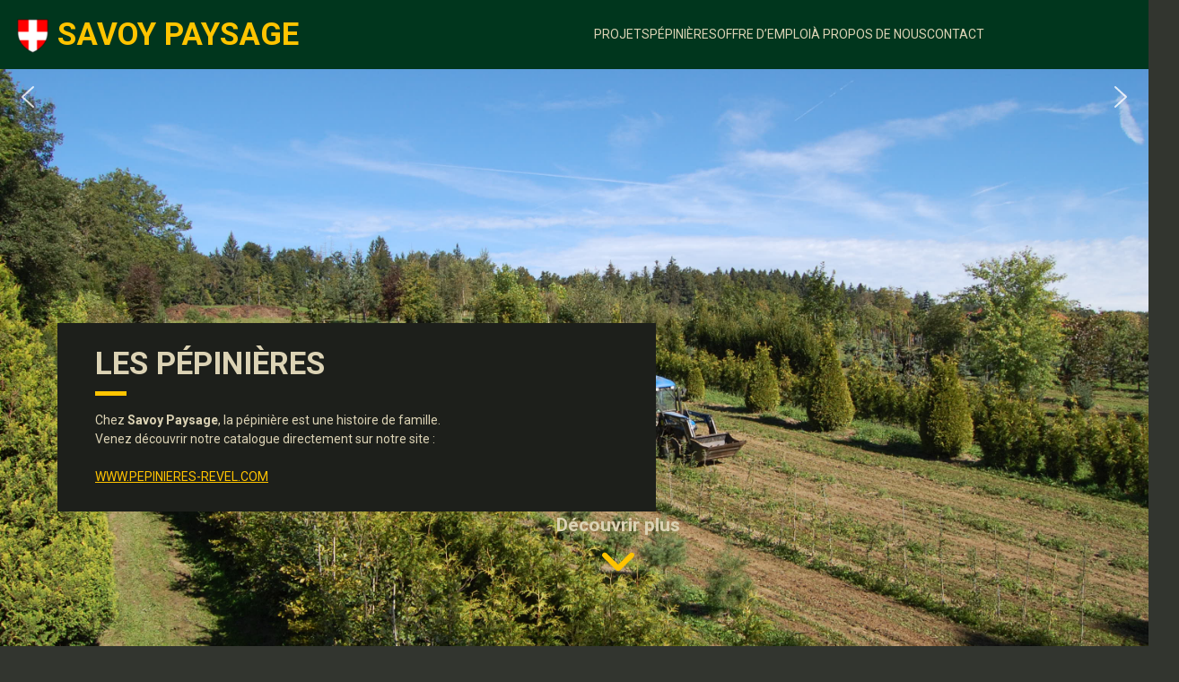

--- FILE ---
content_type: text/css
request_url: https://www.savoypaysage.com/wp-content/uploads/uag-plugin/assets/0/uag-css-11.css?ver=1768291355
body_size: 1502
content:
.uagb-cta__outer-wrap .uagb-cta__content,.uagb-cta__outer-wrap a.uagb-cta__block-link span,.uagb-cta__outer-wrap .uagb-cta__content-right .uagb-cta__button-wrapper,.uagb-cta__outer-wrap .uagb-cta-typeof-button,.uagb-cta__outer-wrap .uagb-cta__content-right .uagb-cta__block-link,.uagb-cta__outer-wrap .uagb-cta-with-svg{display:inline-block}.uagb-cta__outer-wrap{display:flex;justify-content:space-between}.wp-block-uagb-call-to-action .uagb-cta__buttons{display:inline-flex}.wp-block-uagb-call-to-action .wp-block-button__link,.wp-block-uagb-call-to-action .ast-outline-button{fill:currentColor;justify-content:center}.uagb-cta__button-link-wrapper,.uagb-cta-second__button{display:inline-flex;align-items:center;word-break:keep-all;width:100%}.uagb-cta__title{padding:0;margin:0;display:block}.uagb-cta__content-right .uagb-cta__button-wrapper{float:right}.uagb-cta__link-wrapper.uagb-cta__block-link-style:empty{display:none}a.uagb-cta__block-link,.entry .entry-content a.uagb-cta__block-link,a.uagb-cta__block-link-wrap,.entry .entry-content a.uagb-cta__block-link-wrap{text-decoration:none}a.uagb-cta__block-link:hover,.entry .entry-content a.uagb-cta__block-link:hover,a.uagb-cta__block-link-wrap:hover,.entry .entry-content a.uagb-cta__block-link-wrap:hover .entry .entry-content a.uagb-cta__block-link:hover{color:inherit}.uagb-cta__content-right{text-align:right;justify-content:flex-end}.uagb-cta__left-right-wrap{width:100%;word-break:break-word}.uagb-cta__icon-position-below-title .uagb-cta__left-right-wrap{display:block;min-width:100%;width:100%}.uagb-cta__icon-position-left .uagb-cta__left-right-wrap,.uagb-cta__icon-position-right .uagb-cta__left-right-wrap{display:flex}.uagb-cta__icon-position-right .uagb-cta__left-right-wrap{justify-content:flex-end}.uagb-cta__block-link-icon-after{margin-left:5px;margin-right:0}.uagb-cta__block-link-icon-before{margin-left:0;margin-right:5px}.uagb-cta__block-link-icon,.uagb-cta__block svg{transition:all 200ms linear}.uagb-cta__block{position:relative}.uagb-cta-typeof-button{line-height:1;text-align:center}.uagb-cta__content-right .uagb-cta__button-link-wrapper,.uagb-cta__content-right .uagb-cta-second__button .uagb-cta__content-right .uagb-cta__block-link,.uagb-cta__content-right.uagb-cta__button-valign-middle .uagb-cta__left-right-wrap{display:flex;align-items:center}.uagb-cta__content-right .uagb-cta__button-link-wrapper,.uagb-cta__content-right .uagb-cta-second__button .uagb-cta__content-right .uagb-cta__block-link{justify-content:center}.uagb-cta__link-wrapper a{box-shadow:none;text-decoration:none}.uagb-cta__block,.uagb-cta__content,.uagb-cta__left-right-wrap{z-index:1}.uagb-cta__block-link{cursor:pointer}.uagb-cta__content-right .uagb-cta__block-link{float:right;padding:10px 14px}a.uagb-cta__block-link-wrap{color:inherit}.uagb-cta__content p:empty{display:none}.uagb-cta__button-type-none .uagb-cta__content{width:100%}.uagb-cta-with-svg{height:14px;width:14px;line-height:14px;vertical-align:middle}.uagb-cta__block svg{display:block;height:inherit;width:inherit}.uagb-cta__button-link-wrapper svg{width:20px;height:20px}.uagb-cta__align-button-after{margin-left:5px}.uagb-cta__align-button-before{margin-right:5px}.uagb-cta__block-link i{font-style:normal}a.uagb-cta__link-to-all{position:absolute;top:0;left:0;width:100%;height:100%;z-index:11}.wp-block-uagb-call-to-action{position:relative}.wp-block-uagb-call-to-action a.uagb-cta__link-to-all{position:absolute;top:0;left:0;width:100%;height:100%;z-index:11}@media only screen and (max-width: 976px){.uagb-cta__content-stacked-tablet,.uagb-cta__content-stacked-tablet .uagb-cta__left-right-wrap{flex-direction:column;text-align:center}.uagb-cta__content-stacked-tablet.uagb-cta__content-right .uagb-cta__button-wrapper{float:none;margin:0 auto}.uagb-cta__content-stacked-tablet .uagb-cta__left-right-wrap .uagb-cta__content{margin-left:0;margin-right:0}.uagb-cta__content-stacked-tablet.uagb-cta__content-right .uagb-cta__left-right-wrap .uagb-cta__content,.uagb-cta__content-stacked-tablet.uagb-cta__content-right .uagb-cta__left-right-wrap .uagb-cta__link-wrapper{width:100% !important}}@media screen and (max-width: 767px){.uagb-cta__content-stacked-mobile,.uagb-cta__content-stacked-mobile .uagb-cta__left-right-wrap{flex-direction:column;text-align:center}.uagb-cta__content-stacked-mobile.uagb-cta__content-right .uagb-cta__button-wrapper{float:none;margin:0 auto}.uagb-cta__content-stacked-mobile .uagb-cta__left-right-wrap .uagb-cta__content{margin-left:0;margin-right:0}.uagb-cta__content-stacked-mobile.uagb-cta__content-right .uagb-cta__left-right-wrap .uagb-cta__content,.uagb-cta__content-stacked-mobile.uagb-cta__content-right .uagb-cta__left-right-wrap .uagb-cta__link-wrapper{width:100% !important}}.uagb-cta__desc p:last-child{margin-bottom:0}
.uagb-block-cfdc82ac.wp-block-uagb-call-to-action .uagb-cta__title{margin-bottom: 0px;}.uagb-block-cfdc82ac.wp-block-uagb-call-to-action .uagb-cta__desc{margin-bottom: 0px;}.uagb-block-cfdc82ac .uagb-cta__align-button-after{margin-left: 0px;}.uagb-block-cfdc82ac .uagb-cta__align-button-before{margin-right: 0px;}.uagb-block-cfdc82ac .uagb-cta__button-wrapper .uagb-cta-with-svg{font-size: 1.5em;width: 1.5em;height: 1.5em;line-height: 1.5em;}.uagb-block-cfdc82ac .uagb-cta__button-wrapper .uagb-cta__block-link svg{fill: #FFC400;}.uagb-block-cfdc82ac.wp-block-uagb-call-to-action a.uagb-cta__button-link-wrapper > svg{margin-left: 0px;font-size: 1.5em;width: 1.5em;height: 1.5em;line-height: 1.5em;fill: #FFC400;}.uagb-block-cfdc82ac.wp-block-uagb-call-to-action a.uagb-cta__button-link-wrapper:hover > svg{fill: #DCD3B5;}.uagb-block-cfdc82ac.wp-block-uagb-call-to-action a.uagb-cta__button-link-wrapper:focus > svg{fill: #DCD3B5;}.uagb-block-cfdc82ac.wp-block-uagb-call-to-action a.uagb-cta-second__button > svg{margin-left: 10px;font-size: 14px;width: 14px;height: 14px;line-height: 14px;}.uagb-block-cfdc82ac .uagb-cta__content-wrap{text-align: center;}.uagb-block-cfdc82ac .uagb-cta__wrap{width: 70%;text-align: center;}.uagb-block-cfdc82ac.wp-block-uagb-call-to-action{text-align: center;}.uagb-block-cfdc82ac .uagb-cta__buttons{column-gap: 15px;}.uagb-block-cfdc82ac.wp-block-uagb-call-to-action {display: flex;justify-content: space-between;}.uagb-block-cfdc82ac .uagb-cta__content-right .uagb-cta__left-right-wrap .uagb-cta__content{width: 70%;}.uagb-block-cfdc82ac .uagb-cta__content-right .uagb-cta__left-right-wrap .uagb-cta__link-wrapper{width: 30%;}.uagb-block-cfdc82ac.wp-block-uagb-call-to-action a.uagb-cta__button-link-wrapper {align-self: center;height: fit-content;margin-left: auto;}.uagb-block-cfdc82ac.wp-block-uagb-call-to-action  {flex-direction: column;align-items: center;}.uagb-block-cfdc82ac.wp-block-uagb-call-to-action.wp-block-button a.uagb-cta-second__button{padding-top: 10px;padding-bottom: 10px;padding-left: 14px;padding-right: 14px;align-self: center;height: fit-content;}.uagb-block-cfdc82ac.wp-block-uagb-call-to-action.wp-block-button a.uagb-cta-second__button:hover{background-color: !important;}.uagb-block-cfdc82ac.wp-block-uagb-call-to-action.wp-block-button a.uagb-cta-second__button:focus{background-color: !important;}.uagb-block-cfdc82ac .uagb-cta__button-wrapper a.uagb-cta-typeof-button{color: #FFC400;background-color: #00000000;padding-top: 0px;padding-bottom: 0px;padding-left: 14px;padding-right: 14px;border-top-left-radius: 0px;border-top-right-radius: 0px;border-bottom-left-radius: 0px;border-bottom-right-radius: 0px;border-style: none;}.uagb-block-cfdc82ac.wp-block-uagb-call-to-action.wp-block-button .uagb-cta__button-wrapper a.uagb-cta-typeof-button:hover{color: #DCD3B5;background-color: #3b3b3b00;}.uagb-block-cfdc82ac.wp-block-uagb-call-to-action.wp-block-button .uagb-cta__button-wrapper a.uagb-cta-typeof-button:focus{color: #DCD3B5;background-color: #3b3b3b00;}.uagb-block-cfdc82ac.wp-block-uagb-call-to-action.wp-block-button .uagb-cta__buttons a.uagb-cta__button-link-wrapper.wp-block-button__link{color: #FFC400;background-color: #00000000;padding-top: 0px;padding-bottom: 0px;padding-left: 14px;padding-right: 14px;border-top-left-radius: 0px;border-top-right-radius: 0px;border-bottom-left-radius: 0px;border-bottom-right-radius: 0px;border-style: none;}.uagb-block-cfdc82ac.wp-block-uagb-call-to-action.wp-block-button .uagb-cta__buttons a.uagb-cta__button-link-wrapper.wp-block-button__link:hover{color: #DCD3B5;background-color: #3b3b3b00;}.uagb-block-cfdc82ac.wp-block-uagb-call-to-action.wp-block-button .uagb-cta__buttons a.uagb-cta__button-link-wrapper.wp-block-button__link:focus{color: #DCD3B5;background-color: #3b3b3b00;}.uagb-block-cfdc82ac.wp-block-uagb-call-to-action a.uagb-cta__button-link-wrapper{font-size: 1.5em;}.uagb-block-cfdc82ac .uagb-cta__button-wrapper a.uagb-cta__button-link-wrapper{font-size: 1.5em;}.uagb-block-cfdc82ac.wp-block-uagb-call-to-action a.uagb-cta-second__button{text-transform: normal;text-decoration: none;font-size: 14px;}.uagb-block-cfdc82ac .uagb-cta__title{font-size: 1.5em;}.uagb-block-cfdc82ac .uagb-cta__desc{font-size: 0em;}@media only screen and (max-width: 976px) {.uagb-block-cfdc82ac.wp-block-uagb-call-to-action.uagb-cta__content-stacked-tablet {display: inherit;}.uagb-block-cfdc82ac.uagb-cta__content-stacked-tablet .uagb-cta__wrap{width: 100%;}.uagb-block-cfdc82ac .uagb-cta__content-right .uagb-cta__left-right-wrap .uagb-cta__link-wrapper{width: 30%;}.uagb-block-cfdc82ac .uagb-cta__wrap{text-align: center;}.uagb-block-cfdc82ac.wp-block-uagb-call-to-action  {flex-direction: column;align-items: center;}.uagb-block-cfdc82ac.wp-block-uagb-call-to-action a.uagb-cta__button-link-wrapper{border-style: none;}.uagb-block-cfdc82ac.wp-block-uagb-call-to-action.wp-block-button .uagb-cta__buttons a.uagb-cta__button-link-wrapper.wp-block-button__link{border-style: none;}}@media only screen and (max-width: 767px) {.uagb-block-cfdc82ac.wp-block-uagb-call-to-action.uagb-cta__content-stacked-mobile {display: inherit;}.uagb-block-cfdc82ac.uagb-cta__content-stacked-mobile .uagb-cta__wrap{width: 100%;}.uagb-block-cfdc82ac .uagb-cta__buttons{justify-content: center;}.uagb-block-cfdc82ac .uagb-cta__content-right .uagb-cta__left-right-wrap .uagb-cta__link-wrapper{width: 30%;}.uagb-block-cfdc82ac .uagb-cta__wrap{text-align: center;}.uagb-block-cfdc82ac.wp-block-uagb-call-to-action  {flex-direction: column;align-items: center;}.uagb-block-cfdc82ac.wp-block-uagb-call-to-action a.uagb-cta__button-link-wrapper{border-style: none;}.uagb-block-cfdc82ac.wp-block-uagb-call-to-action.wp-block-button .uagb-cta__buttons a.uagb-cta__button-link-wrapper.wp-block-button__link{border-style: none;}}.uag-blocks-common-selector{z-index:var(--z-index-desktop) !important}@media (max-width: 976px){.uag-blocks-common-selector{z-index:var(--z-index-tablet) !important}}@media (max-width: 767px){.uag-blocks-common-selector{z-index:var(--z-index-mobile) !important}}


--- FILE ---
content_type: text/css
request_url: https://www.savoypaysage.com/wp-content/themes/savoypaysage/style.css?ver=1.0.0
body_size: 7170
content:
/*!
Theme Name: Savoy Paysage
Theme URI: http://underscores.me/
Author: Claire Bochu
Author URI: https://www.clairebochu.fr
Description: Theme made by Claire Bochu for Savoy Paysage, based on Savoy Paysage
Version: 1.0.0
Tested up to: 5.4
Requires PHP: 5.6
License: GNU General Public License v2 or later
License URI: LICENSE
Text Domain: savoypaysage
Tags: custom-background, custom-logo, custom-menu, featured-images, threaded-comments, translation-ready

This theme, like WordPress, is licensed under the GPL.
Use it to make something cool, have fun, and share what you've learned.

Savoy Paysage is based on Underscores https://underscores.me/, (C) 2012-2020 Automattic, Inc.
Underscores is distributed under the terms of the GNU GPL v2 or later.

Normalizing styles have been helped along thanks to the fine work of
Nicolas Gallagher and Jonathan Neal https://necolas.github.io/normalize.css/
*/
/*--------------------------------------------------------------
>>> TABLE OF CONTENTS:
----------------------------------------------------------------
# Generic
	- Normalize
	- Box sizing
# Base
	- Typography
	- Elements
	- Links
	- Forms
## Layouts
# Components
	- Navigation
	- Posts and pages
	- Comments
	- Widgets
	- Media
	- Captions
	- Galleries
# plugins
	- Jetpack infinite scroll
# Utilities
	- Accessibility
	- Alignments

--------------------------------------------------------------*/
@import url("https://fonts.googleapis.com/css2?family=Roboto:ital,wght@0,300;0,400;0,700;1,300;1,400;1,700&display=swap");
/*--------------------------------------------------------------
# Generic
--------------------------------------------------------------*/
/* Normalize
--------------------------------------------- */
/*! normalize.css v8.0.1 | MIT License | github.com/necolas/normalize.css */
/* Document
	 ========================================================================== */
/**
 * 1. Correct the line height in all browsers.
 * 2. Prevent adjustments of font size after orientation changes in iOS.
 */
html {
	line-height: 1.15;
	-webkit-text-size-adjust: 100%;
}

/* Sections
	 ========================================================================== */
/**
 * Remove the margin in all browsers.
 */
body {
	margin: 0;
}

/**
 * Render the `main` element consistently in IE.
 */
main {
	display: block;
}

/**
 * Correct the font size and margin on `h1` elements within `section` and
 * `article` contexts in Chrome, Firefox, and Safari.
 */
h1 {
	font-size: 2em;
	margin: 0.67em 0;
}

/* Grouping content
	 ========================================================================== */
/**
 * 1. Add the correct box sizing in Firefox.
 * 2. Show the overflow in Edge and IE.
 */
hr {
	box-sizing: content-box;
	height: 0;
	overflow: visible;
}

/**
 * 1. Correct the inheritance and scaling of font size in all browsers.
 * 2. Correct the odd `em` font sizing in all browsers.
 */
pre {
	font-family: monospace, monospace;
	font-size: 1em;
}

/* Text-level semantics
	 ========================================================================== */
/**
 * Remove the gray background on active links in IE 10.
 */
a {
	background-color: transparent;
}

/**
 * 1. Remove the bottom border in Chrome 57-
 * 2. Add the correct text decoration in Chrome, Edge, IE, Opera, and Safari.
 */
abbr[title] {
	border-bottom: none;
	text-decoration: underline;
	text-decoration: underline dotted;
}

/**
 * Add the correct font weight in Chrome, Edge, and Safari.
 */
b,
strong {
	font-weight: bolder;
}

/**
 * 1. Correct the inheritance and scaling of font size in all browsers.
 * 2. Correct the odd `em` font sizing in all browsers.
 */
code,
kbd,
samp {
	font-family: monospace, monospace;
	font-size: 1em;
}

/**
 * Add the correct font size in all browsers.
 */
small {
	font-size: 80%;
}

/**
 * Prevent `sub` and `sup` elements from affecting the line height in
 * all browsers.
 */
sub,
sup {
	font-size: 75%;
	line-height: 0;
	position: relative;
	vertical-align: baseline;
}

sub {
	bottom: -0.25em;
}

sup {
	top: -0.5em;
}

/* Embedded content
	 ========================================================================== */
/**
 * Remove the border on images inside links in IE 10.
 */
img {
	border-style: none;
}

/* Forms
	 ========================================================================== */
/**
 * 1. Change the font styles in all browsers.
 * 2. Remove the margin in Firefox and Safari.
 */
button,
input,
optgroup,
select,
textarea {
	font-family: inherit;
	font-size: 100%;
	line-height: 1.15;
	margin: 0;
}

/**
 * Show the overflow in IE.
 * 1. Show the overflow in Edge.
 */
button,
input {
	overflow: visible;
}

/**
 * Remove the inheritance of text transform in Edge, Firefox, and IE.
 * 1. Remove the inheritance of text transform in Firefox.
 */
button,
select {
	text-transform: none;
}

/**
 * Correct the inability to style clickable types in iOS and Safari.
 */
button,
[type="button"],
[type="reset"],
[type="submit"] {
	-webkit-appearance: button;
}

/**
 * Remove the inner border and padding in Firefox.
 */
button::-moz-focus-inner,
[type="button"]::-moz-focus-inner,
[type="reset"]::-moz-focus-inner,
[type="submit"]::-moz-focus-inner {
	border-style: none;
	padding: 0;
}

/**
 * Restore the focus styles unset by the previous rule.
 */
button:-moz-focusring,
[type="button"]:-moz-focusring,
[type="reset"]:-moz-focusring,
[type="submit"]:-moz-focusring {
	outline: 1px dotted ButtonText;
}

/**
 * Correct the padding in Firefox.
 */
fieldset {
	padding: 0.35em 0.75em 0.625em;
}

/**
 * 1. Correct the text wrapping in Edge and IE.
 * 2. Correct the color inheritance from `fieldset` elements in IE.
 * 3. Remove the padding so developers are not caught out when they zero out
 *		`fieldset` elements in all browsers.
 */
legend {
	box-sizing: border-box;
	color: inherit;
	display: table;
	max-width: 100%;
	padding: 0;
	white-space: normal;
}

/**
 * Add the correct vertical alignment in Chrome, Firefox, and Opera.
 */
progress {
	vertical-align: baseline;
}

/**
 * Remove the default vertical scrollbar in IE 10+.
 */
textarea {
	overflow: auto;
}

/**
 * 1. Add the correct box sizing in IE 10.
 * 2. Remove the padding in IE 10.
 */
[type="checkbox"],
[type="radio"] {
	box-sizing: border-box;
	padding: 0;
}

/**
 * Correct the cursor style of increment and decrement buttons in Chrome.
 */
[type="number"]::-webkit-inner-spin-button,
[type="number"]::-webkit-outer-spin-button {
	height: auto;
}

/**
 * 1. Correct the odd appearance in Chrome and Safari.
 * 2. Correct the outline style in Safari.
 */
[type="search"] {
	-webkit-appearance: textfield;
	outline-offset: -2px;
}

/**
 * Remove the inner padding in Chrome and Safari on macOS.
 */
[type="search"]::-webkit-search-decoration {
	-webkit-appearance: none;
}

/**
 * 1. Correct the inability to style clickable types in iOS and Safari.
 * 2. Change font properties to `inherit` in Safari.
 */
::-webkit-file-upload-button {
	-webkit-appearance: button;
	font: inherit;
}

/* Interactive
	 ========================================================================== */
/*
 * Add the correct display in Edge, IE 10+, and Firefox.
 */
details {
	display: block;
}

/*
 * Add the correct display in all browsers.
 */
summary {
	display: list-item;
}

/* Misc
	 ========================================================================== */
/**
 * Add the correct display in IE 10+.
 */
template {
	display: none;
}

/**
 * Add the correct display in IE 10.
 */
[hidden] {
	display: none;
}

/* Box sizing
--------------------------------------------- */
/* Inherit box-sizing to more easily change it's value on a component level.
@link http://css-tricks.com/inheriting-box-sizing-probably-slightly-better-best-practice/ */
*,
*::before,
*::after {
	box-sizing: inherit;
}

html {
	box-sizing: border-box;
}

/*--------------------------------------------------------------
# Base
--------------------------------------------------------------*/
/* Typography
--------------------------------------------- */
html {
	font-size: 14px;
}

body,
button,
input,
select,
optgroup,
textarea {
	color: var(--wp--preset--color--beige);
	font-family: var(--wp--preset--font-family--sans-serif);
	font-size: 1rem;
	line-height: 1.5;
}

h1,
h2,
h3,
h4,
h5,
h6 {
	clear: both;
}

p {
	margin-bottom: 1.5em;
}

dfn,
cite,
em,
i {
	font-style: italic;
}

blockquote {
	margin: 0 1.5em;
}

address {
	margin: 0 0 1.5em;
}

pre {
	background: #eee;
	font-family: "Courier 10 Pitch", courier, monospace;
	line-height: 1.6;
	margin-bottom: 1.6em;
	max-width: 100%;
	overflow: auto;
	padding: 1.6em;
}

code,
kbd,
tt,
var {
	font-family: monaco, consolas, "Andale Mono", "DejaVu Sans Mono", monospace;
}

abbr,
acronym {
	border-bottom: 1px dotted #666;
	cursor: help;
}

mark,
ins {
	background: #fff9c0;
	text-decoration: none;
}

big {
	font-size: 125%;
}

/* Elements
--------------------------------------------- */
body {
	background: var(--wp--preset--color--light-gray);
}

hr {
	background-color: #ccc;
	border: 0;
	height: 1px;
	margin-bottom: 1.5em;
}

ul,
ol {
	margin: 0 0 1.5em 3em;
}

ul {
	list-style: disc;
}

ol {
	list-style: decimal;
}

li > ul,
li > ol {
	margin-bottom: 0;
	margin-left: 1.5em;
}

dt {
	font-weight: 700;
}

dd {
	margin: 0 1.5em 1.5em;
}

/* Make sure embeds and iframes fit their containers. */
embed,
iframe,
object {
	max-width: 100%;
}

img {
	height: auto;
	max-width: 100%;
}

figure {
	margin: 1em 0;
}

table {
	margin: 0 0 1.5em;
	width: 100%;
}

/* Links
--------------------------------------------- */
a {
	color: var(--wp--preset--color--yellow);
}

a:visited {
	color: var(--wp--preset--color--yellow);
}

a:hover, a:focus, a:active {
	color: #B78D00;
}

a:focus {
	outline: thin dotted;
}

a:hover, a:active {
	outline: 0;
}

/* Forms
--------------------------------------------- */
button,
input[type="button"],
input[type="reset"],
input[type="submit"] {
	border: 1px solid;
	border-color: #ccc #ccc #bbb;
	border-radius: 3px;
	background: #e6e6e6;
	color: rgba(0, 0, 0, 0.8);
	line-height: 1;
	padding: 0.6em 1em 0.4em;
}

button:hover,
input[type="button"]:hover,
input[type="reset"]:hover,
input[type="submit"]:hover {
	border-color: #ccc #bbb #aaa;
}

button:active, button:focus,
input[type="button"]:active,
input[type="button"]:focus,
input[type="reset"]:active,
input[type="reset"]:focus,
input[type="submit"]:active,
input[type="submit"]:focus {
	border-color: #aaa #bbb #bbb;
}

input[type="text"],
input[type="email"],
input[type="url"],
input[type="password"],
input[type="search"],
input[type="number"],
input[type="tel"],
input[type="range"],
input[type="date"],
input[type="month"],
input[type="week"],
input[type="time"],
input[type="datetime"],
input[type="datetime-local"],
input[type="color"],
textarea {
	color: #666;
	border: 1px solid #ccc;
	border-radius: 3px;
	padding: 3px;
}

input[type="text"]:focus,
input[type="email"]:focus,
input[type="url"]:focus,
input[type="password"]:focus,
input[type="search"]:focus,
input[type="number"]:focus,
input[type="tel"]:focus,
input[type="range"]:focus,
input[type="date"]:focus,
input[type="month"]:focus,
input[type="week"]:focus,
input[type="time"]:focus,
input[type="datetime"]:focus,
input[type="datetime-local"]:focus,
input[type="color"]:focus,
textarea:focus {
	color: #111;
}

select {
	border: 1px solid #ccc;
}

textarea {
	width: 100%;
}

/*--------------------------------------------------------------
# Layouts
--------------------------------------------------------------*/
/*--------------------------------------------------------------
# Components
--------------------------------------------------------------*/
/* Navigation
--------------------------------------------- */
.main-navigation {
	display: block;
	width: 100%;
}

.main-navigation ul {
	display: none;
	list-style: none;
	margin: 0;
	padding-left: 0;
}

.main-navigation ul ul {
	box-shadow: 0 3px 3px rgba(0, 0, 0, 0.2);
	float: left;
	position: absolute;
	top: 100%;
	left: -999em;
	z-index: 99999;
}

.main-navigation ul ul ul {
	left: -999em;
	top: 0;
}

.main-navigation ul ul li:hover > ul,
.main-navigation ul ul li.focus > ul {
	display: block;
	left: auto;
}

.main-navigation ul ul a {
	width: 200px;
}

.main-navigation ul li:hover > ul,
.main-navigation ul li.focus > ul {
	left: auto;
}

.main-navigation li {
	position: relative;
}

.main-navigation a {
	display: block;
	text-decoration: none;
	text-transform: uppercase;
	color: var(--wp--preset--color--beige);
}

/* Small menu. */
.menu-toggle,
.main-navigation.toggled ul {
	display: block;
}

@media screen and (min-width: 900px) {
	.menu-toggle {
		display: none;
	}
	.main-navigation ul {
		display: flex;
		justify-content: end;
		gap: 3rem;
	}
}

@media screen and (max-width: 900px) {
	.main-navigation .menu-toggle {
		margin-left: auto;
		font-size: 0;
		background: none;
		border: none;
	}
	.main-navigation .menu-toggle span {
		display: block;
		width: 35px;
		height: 5px;
		background-color: var(--wp--preset--color--yellow);
		margin: 6px 0;
		transition: 0.4s;
	}
	.main-navigation .menu-toggle:hover {
		cursor: pointer;
	}
	.main-navigation .menu-menu-principal-container {
		position: absolute;
		z-index: 999;
		background: var(--wp--preset--color--green);
		width: 100vw;
		left: 0;
		text-align: center;
		margin-top: 2rem;
		max-height: 0;
		overflow: hidden;
		transition: all .4s;
	}
	.main-navigation .menu-menu-principal-container ul {
		border-top: 1px solid;
	}
	.main-navigation .menu-menu-principal-container ul li a {
		padding: 1rem;
		border-bottom: 1px solid;
	}
	.main-navigation .menu-menu-principal-container ul li a:hover, .main-navigation .menu-menu-principal-container ul li a:focus {
		background-color: rgba(255, 255, 255, 0.2);
	}
	.main-navigation.toggled .menu-toggle span.bar1 {
		transform: translate(0, 11px) rotate(-45deg);
	}
	.main-navigation.toggled .menu-toggle span.bar2 {
		opacity: 0;
	}
	.main-navigation.toggled .menu-toggle span.bar3 {
		transform: translate(0, -11px) rotate(45deg);
	}
	.main-navigation.toggled .menu-menu-principal-container {
		max-height: 100vh;
		overflow-y: scroll;
	}
}

.site-main .comment-navigation, .site-main
.posts-navigation, .site-main
.post-navigation {
	margin: 0 0 1.5em;
}

.comment-navigation .nav-links,
.posts-navigation .nav-links,
.post-navigation .nav-links {
	display: flex;
}

.comment-navigation .nav-previous,
.posts-navigation .nav-previous,
.post-navigation .nav-previous {
	flex: 1 0 50%;
}

.comment-navigation .nav-next,
.posts-navigation .nav-next,
.post-navigation .nav-next {
	text-align: end;
	flex: 1 0 50%;
}

/* Posts and pages
--------------------------------------------- */
.sticky {
	display: block;
}

.updated:not(.published) {
	display: none;
}

.page-content,
.entry-content,
.entry-summary {
	margin-top: 1.5em;
}

.page-links {
	clear: both;
	margin: 0 0 1.5em;
}

/* Comments
--------------------------------------------- */
.comment-content a {
	word-wrap: break-word;
}

.bypostauthor {
	display: block;
}

/* Widgets
--------------------------------------------- */
.widget {
	margin: 0 0 1.5em;
}

.widget select {
	max-width: 100%;
}

/* Media
--------------------------------------------- */
.page-content .wp-smiley,
.entry-content .wp-smiley,
.comment-content .wp-smiley {
	border: none;
	margin-bottom: 0;
	margin-top: 0;
	padding: 0;
}

/* Make sure logo link wraps around logo image. */
.custom-logo-link {
	display: inline-block;
}

/* Captions
--------------------------------------------- */
.wp-caption {
	margin-bottom: 1.5em;
	max-width: 100%;
}

.wp-caption img[class*="wp-image-"] {
	display: block;
	margin-left: auto;
	margin-right: auto;
}

.wp-caption .wp-caption-text {
	margin: 0.8075em 0;
}

.wp-caption-text {
	text-align: center;
}

/* Galleries
--------------------------------------------- */
.gallery {
	margin-bottom: 1.5em;
	display: grid;
	grid-gap: 1.5em;
}

.gallery-item {
	display: inline-block;
	text-align: center;
	width: 100%;
}

.gallery-columns-2 {
	grid-template-columns: repeat(2, 1fr);
}

.gallery-columns-3 {
	grid-template-columns: repeat(3, 1fr);
}

.gallery-columns-4 {
	grid-template-columns: repeat(4, 1fr);
}

.gallery-columns-5 {
	grid-template-columns: repeat(5, 1fr);
}

.gallery-columns-6 {
	grid-template-columns: repeat(6, 1fr);
}

.gallery-columns-7 {
	grid-template-columns: repeat(7, 1fr);
}

.gallery-columns-8 {
	grid-template-columns: repeat(8, 1fr);
}

.gallery-columns-9 {
	grid-template-columns: repeat(9, 1fr);
}

.gallery-caption {
	display: block;
}

/*--------------------------------------------------------------
# Plugins
--------------------------------------------------------------*/
/* Jetpack infinite scroll
--------------------------------------------- */
/* Hide the Posts Navigation and the Footer when Infinite Scroll is in use. */
.infinite-scroll .posts-navigation,
.infinite-scroll.neverending .site-footer {
	display: none;
}

/* Re-display the Theme Footer when Infinite Scroll has reached its end. */
.infinity-end.neverending .site-footer {
	display: block;
}

/*--------------------------------------------------------------
# Utilities
--------------------------------------------------------------*/
/* Accessibility
--------------------------------------------- */
/* Text meant only for screen readers. */
.screen-reader-text {
	border: 0;
	clip: rect(1px, 1px, 1px, 1px);
	clip-path: inset(50%);
	height: 1px;
	margin: -1px;
	overflow: hidden;
	padding: 0;
	position: absolute !important;
	width: 1px;
	word-wrap: normal !important;
}

.screen-reader-text:focus {
	background-color: #f1f1f1;
	border-radius: 3px;
	box-shadow: 0 0 2px 2px rgba(0, 0, 0, 0.6);
	clip: auto !important;
	clip-path: none;
	color: #21759b;
	display: block;
	font-size: 0.875rem;
	font-weight: 700;
	height: auto;
	left: 5px;
	line-height: normal;
	padding: 15px 23px 14px;
	text-decoration: none;
	top: 5px;
	width: auto;
	z-index: 100000;
}

/* Do not show the outline on the skip link target. */
#primary[tabindex="-1"]:focus {
	outline: 0;
}

/* Alignments
--------------------------------------------- */
.alignleft {
	/*rtl:ignore*/
	float: left;
	/*rtl:ignore*/
	margin-right: 1.5em;
	margin-bottom: 1.5em;
}

.alignright {
	/*rtl:ignore*/
	float: right;
	/*rtl:ignore*/
	margin-left: 1.5em;
	margin-bottom: 1.5em;
}

.aligncenter {
	clear: both;
	display: block;
	margin-left: auto;
	margin-right: auto;
	margin-bottom: 1.5em;
}

body {
	overflow-x: hidden;
}

.has-green-background-color h1:before, .has-green-background-color h2:before, .has-green-background-color h3:before, .has-green-background-color h4:before {
	background-color: var(--wp--preset--color--yellow);
}

.entry-content {
	margin-top: 0;
}

.entry-content ol {
	margin-left: 0;
	padding-left: 1rem;
}

.entry-content .top-slider {
	position: relative;
	z-index: 1;
}

@media (min-width: 1000px) {
	.entry-content .top-slider {
		margin-bottom: -40vh;
	}
}

.entry-content > .wp-block-columns:not(#homepage-first-block) {
	gap: 0;
	margin-top: 3rem;
}

.entry-content .wp-block-columns.with-margin {
	gap: 3rem;
}

.entry-content .wp-block-columns.70-30 > .wp-block-column:first-child {
	flex-grow: 2;
}

.entry-content .wp-block-media-text {
	margin-bottom: 3rem;
}

@media (min-width: 1000px) {
	.entry-content .wp-block-media-text .wp-block-media-text__media img {
		width: 120%;
	}
}

.entry-content .wp-block-media-text .wp-block-media-text__content {
	padding: 0;
}

.entry-content .wp-block-media-text .wp-block-media-text__content .has-background {
	padding: 2rem 3rem;
}

.entry-content .wp-block-media-text .wp-block-media-text__content .has-background > *:first-child {
	margin-top: 0;
}

@media (min-width: 1000px) {
	.entry-content .wp-block-media-text.has-media-on-the-right .wp-block-media-text__media img {
		margin-left: -20%;
	}
}

.entry-content .wp-block-uagb-faq .uagb-faq-item {
	border: 0;
}

.entry-content .wp-block-uagb-faq .uagb-faq-questions-button {
	padding: 0;
}

.entry-content .uagb-tabs__vstyle6-desktop .uagb-tabs__panel {
	justify-content: flex-end !important;
}

.entry-content > .wp-block-uagb-tabs > .uagb-tabs__panel li a {
	font-size: 110%;
	text-transform: uppercase;
	font-weight: 600;
}

.entry-content .uagb-tabs__wrap {
	margin: 0;
}

.entry-content .uagb-tabs__wrap .uagb-tabs__panel {
	width: 100%;
	justify-content: flex-end !important;
}

.entry-content .uagb-tabs__wrap .uagb-tabs__panel li:last-child {
	margin-right: 0;
}

.entry-content .uagb-tabs__wrap .uagb-tabs__panel .uagb-tab {
	border: 1px solid var(--wp--preset--color--dark-gray);
	background-color: var(--wp--preset--color--dark-gray);
	color: var(--wp--preset--color--beige);
}

.entry-content .uagb-tabs__wrap .uagb-tabs__panel .uagb-tab a {
	text-decoration: none;
	color: var(--wp--preset--color--beige);
}

.entry-content .uagb-tabs__wrap .uagb-tabs__panel .uagb-tab.uagb-tabs__active {
	background-color: var(--wp--preset--color--light-gray);
	border-color: var(--wp--preset--color--yellow);
}

.entry-content .uagb-tabs__wrap .uagb-tabs__panel .uagb-tab.uagb-tabs__active a {
	color: var(--wp--preset--color--yellow);
}

.entry-content .uagb-tabs__wrap .uagb-tabs__body-wrap {
	border: 0;
	padding: 0;
}

.entry-content .uagb-tabs__wrap .uagb-tabs__body-wrap .uagb-tabs__body-container {
	padding: 0;
}

.entry-content .uagb-tabs__wrap .uagb-tabs__body-wrap .uagb-tabs__body-container .uagb-tabs__panel {
	margin-bottom: 1rem;
}

.entry-content .wp-block-post-template {
	margin-left: 0;
	margin-top: 3rem;
	border-bottom: 1px solid var(--wp--preset--color--yellow);
}

.entry-content .wp-block-post-template .job_listing .wp-block-post-title {
	border-top: 1px solid var(--wp--preset--color--yellow);
	padding-top: 1rem;
}

.entry-content .wp-block-post-template .job_listing .wp-block-post-title:before {
	display: none;
}

.alignwide,
.alignfull {
	margin-left: calc(50% - 50vw);
	margin-right: calc(50% - 50vw);
	max-width: 100vw;
	width: 100vw;
}

@media (max-width: 1500px) {
	.alignwide {
		margin-left: calc( ( $size__content-max-width - 1500px ) / 2);
		margin-right: calc( ( $size__content-max-width - 1500px ) / 2);
		max-width: 95vw;
		width: 1500px;
	}
}

.has-text-align-right:before {
	right: 0;
}

.site-branding {
	position: relative;
	min-width: 21rem;
}

@media (min-width: 1201px) {
	.site-branding img {
		position: absolute;
		left: -45px;
	}
}

@media (max-width: 1200px) {
	.site-branding img {
		float: left;
		margin-right: 1rem;
	}
}

.site-branding .site-title, footer .site-title {
	font-size: var(--wp--preset--font-size--extra-large);
	text-transform: uppercase;
	font-weight: bold;
	color: var(--wp--preset--color--yellow);
	margin: 0;
	line-height: 1;
}

.site-branding .site-title a, footer .site-title a {
	text-decoration: none;
	color: var(--wp--preset--color--yellow);
}

header.site-header, footer.site-footer {
	background-color: var(--wp--preset--color--green);
}

header.site-header .container, footer.site-footer .container {
	width: 1250px;
	max-width: 90vw;
	justify-content: space-between;
	display: flex;
	margin-left: auto;
	margin-right: auto;
}

header.site-header .container > *, footer.site-footer .container > * {
	width: 48.1%;
}

header.site-header {
	padding: 1.5rem 0;
	z-index: 999;
	position: relative;
}

header.site-header .container {
	align-items: center;
}

main > * {
	width: 1250px;
	max-width: 90vw;
	display: block;
	margin-left: auto;
	margin-right: auto;
}

main h1, main h2, main h3, main h4 {
	text-transform: uppercase;
	font-weight: bold;
	position: relative;
	color: var(--wp--preset--color--beige);
	margin-bottom: 1em;
	line-height: 1;
}

main h1:before, main h2:before, main h3:before, main h4:before {
	content: "";
	display: block;
	position: absolute;
	height: .3rem;
	bottom: -.5em;
	width: 2.5rem;
	background-color: var(--wp--preset--color--yellow);
}

main h1.has-text-align-center:before, main h2.has-text-align-center:before, main h3.has-text-align-center:before, main h4.has-text-align-center:before {
	left: calc(50% - 1.25rem);
}

.partners {
	margin: 3rem 0 !important;
}

.partners h1, .partners h2, .partners h3, .partners h4 {
	text-transform: uppercase;
	font-weight: bold;
	position: relative;
	color: var(--wp--preset--color--beige);
	margin-bottom: 1em;
	line-height: 1;
}

.partners h1:before, .partners h2:before, .partners h3:before, .partners h4:before {
	content: "";
	display: block;
	position: absolute;
	height: .3rem;
	bottom: -.5em;
	width: 2.5rem;
	background-color: var(--wp--preset--color--yellow);
}

footer.site-footer {
	padding: 3rem 0;
}

footer.site-footer section, footer.site-footer p {
	margin: 0;
}

@media (min-width: 1000px) {
	footer.site-footer .container {
		align-items: flex-end;
	}
}

@media (max-width: 999px) {
	footer.site-footer .container {
		flex-direction: column;
	}
}

footer.site-footer .widget_nav_menu {
	margin: 0;
}

footer.site-footer .widget_nav_menu ul {
	list-style: none;
	margin: 0;
	padding: 0;
}

footer.site-footer .widget_nav_menu ul li {
	display: inline-block;
	text-transform: uppercase;
	font-weight: bold;
}

footer.site-footer .widget_nav_menu ul li:not(:first-child):before {
	content: "|";
	font-weight: bold;
	display: inline-block;
	margin: 0 0.5rem;
}

footer.site-footer .widget_nav_menu ul li a {
	color: var(--wp--preset--color--beige);
	text-decoration: none;
}

@media (max-width: 999px) {
	footer.site-footer .left {
		width: 100%;
	}
}

footer.site-footer .left .wp-block-columns img {
	width: 2rem;
	height: 2rem;
}

footer.site-footer .left .site-description, footer.site-footer .left .social-network-title {
	text-transform: uppercase;
	font-weight: bold;
	font-size: 1.2em;
}

footer.site-footer .left .social-network-title {
	margin-top: 1rem;
}

footer.site-footer .left .social-network .wp-block-image {
	max-width: 4rem;
}

footer.site-footer .left .social-network p {
	text-transform: uppercase;
}

footer.site-footer .right {
	width: 40%;
}

@media (max-width: 999px) {
	footer.site-footer .right {
		width: 100%;
	}
}

footer.site-footer .right .wp-block-column p:first-child {
	font-size: 1.2em;
	text-transform: uppercase;
	font-weight: bold;
	position: relative;
	color: var(--wp--preset--color--beige);
	margin-bottom: 1em;
	line-height: 1;
}

footer.site-footer .right .wp-block-column p:first-child:before {
	content: "";
	display: block;
	position: absolute;
	height: .3rem;
	bottom: -.5em;
	width: 2.5rem;
	background-color: var(--wp--preset--color--yellow);
}

@media (max-width: 781px) {
	footer.site-footer .right .wp-block-column p.has-text-align-right {
		text-align: left;
	}
	footer.site-footer .right .wp-block-column p.has-text-align-right:first-child::before {
		right: auto;
	}
}

@media (min-width: 782px) {
	footer.site-footer .right .site-info {
		text-align: right;
	}
}

footer.site-footer .right .site-info a {
	color: var(--wp--preset--color--beige);
	text-decoration: none;
}

.has-post-thumbnail .post-thumbnail {
	margin-left: calc(50% - 50vw);
	margin-right: calc(50% - 50vw);
	max-width: 100vw;
	width: 100vw;
	height: 60vh;
	overflow: hidden;
	position: relative;
	z-index: 1;
}

.has-post-thumbnail .post-thumbnail img {
	width: 100%;
	height: 100%;
	object-fit: cover;
	object-position: center;
}

.has-post-thumbnail .post-thumbnail::after {
	display: block;
	content: "";
	width: 100%;
	height: 4rem;
	background: #32352f;
	background: linear-gradient(0deg, #32352f 0%, rgba(50, 53, 47, 0) 100%);
	position: absolute;
	bottom: 0;
}

.has-post-thumbnail > .entry-content {
	margin-top: -40vh;
	z-index: 2;
	position: relative;
}

.wp-block-column.has-background,
.wp-block-group.has-background {
	padding: 2rem 3rem;
}

.wp-block-column.has-background > *:first-child,
.wp-block-group.has-background > *:first-child {
	margin-top: 0;
}

.alignfull {
	background: var(--wp--preset--color--dark-gray);
	margin-top: 0;
	margin-bottom: 0;
	padding: 1.5em 0;
}

.alignfull > *:not(span),
.alignfull.wp-block-cover .wp-block-cover__inner-container {
	width: 1250px;
	max-width: 90vw;
	margin-left: auto;
	margin-right: auto;
}

@media (min-width: 1000px) {
	.alignfull h1.has-text-center, .alignfull h2.has-text-center, .alignfull h3.has-text-center, .alignfull h4.has-text-center {
		width: auto;
		display: inline-block;
		margin: auto;
		margin-left: 35vw;
	}
}

.wp-block-cover .wp-block-columns {
	gap: 0;
}

#homepage-first-block {
	min-height: 50vh;
	position: relative;
	z-index: 2;
}

#homepage-first-block .has-background {
	transition: all .2s;
}

#homepage-first-block .has-background h1::before, #homepage-first-block .has-background h2::before, #homepage-first-block .has-background h3::before, #homepage-first-block .has-background h4::before {
	transition: all .2s;
}

#homepage-first-block .has-background figure {
	margin-top: 0;
	margin-bottom: 0;
	position: relative;
	transition: all .2s;
}

#homepage-first-block .has-background figure img {
	max-height: 65px;
}

#homepage-first-block .has-background .wp-block-group {
	max-height: 0;
	overflow: hidden;
	transition: all .2s;
}

#homepage-first-block .has-background:hover, #homepage-first-block .has-background:focus {
	background-color: var(--wp--preset--color--green) !important;
}

#homepage-first-block .has-background:hover h1::before, #homepage-first-block .has-background:hover h2::before, #homepage-first-block .has-background:hover h3::before, #homepage-first-block .has-background:hover h4::before, #homepage-first-block .has-background:focus h1::before, #homepage-first-block .has-background:focus h2::before, #homepage-first-block .has-background:focus h3::before, #homepage-first-block .has-background:focus h4::before {
	background-color: var(--wp--preset--color--yellow);
}

#homepage-first-block .has-background:hover > .wp-block-group, #homepage-first-block .has-background:focus > .wp-block-group {
	max-height: 50vh;
}

#homepage-first-block .wp-block-columns {
	margin: 0;
}

#homepage-first-block .wp-block-column .has-background {
	flex-grow: 1;
}

#homepage-first-block .wp-block-column .has-background h1, #homepage-first-block .wp-block-column .has-background h2, #homepage-first-block .wp-block-column .has-background h3, #homepage-first-block .wp-block-column .has-background h4 {
	text-align: center;
}

#homepage-first-block .wp-block-column .has-background h1::before, #homepage-first-block .wp-block-column .has-background h2::before, #homepage-first-block .wp-block-column .has-background h3::before, #homepage-first-block .wp-block-column .has-background h4::before {
	display: none;
}

#homepage-first-block .wp-block-column .has-background:hover, #homepage-first-block .wp-block-column .has-background:focus {
	flex-grow: 4;
	padding: 2rem;
}

#homepage-first-block .wp-block-column .has-background:hover figure, #homepage-first-block .wp-block-column .has-background:focus figure {
	margin: inherit;
}

#homepage-first-block .wp-block-column .has-background:hover figure:first-child, #homepage-first-block .wp-block-column .has-background:focus figure:first-child {
	width: 0;
}

#homepage-first-block .wp-block-column .has-background:hover figure::before, #homepage-first-block .wp-block-column .has-background:focus figure::before {
	font-size: 0;
}

input,
textarea,
.nf-form-content nf-field .nf-field-element input,
.nf-form-content nf-field .nf-field-element textarea {
	border-color: var(--wp--preset--color--light-gray);
	background: var(--wp--preset--color--light-gray);
	color: var(--wp--preset--color--beige);
}

.nf-form-cont .nf-form-content {
	padding: 0;
}

@media (min-width: 475px) {
	nf-field .half {
		display: inline-block;
		vertical-align: top;
		width: 48%;
	}
}

@media (min-width: 475px) {
	nf-field #nf-field-5-container.half,
	nf-field #nf-field-2-container.half {
		margin-left: 3%;
	}
}

@media (min-width: 1300px) {
	nf-field #nf-field-5-container.half,
	nf-field #nf-field-2-container.half {
		margin-left: 3.5%;
	}
}

.detached {
	max-width: 80%;
	margin-bottom: 2rem;
}

.contain-ups {
	margin-top: 10rem;
}

.contain-ups .up {
	margin-top: -5rem;
}

@media (min-width: 1200px) {
	.margin-top-m2 {
		margin-top: -2rem !important;
	}
	.margin-top-m5 {
		margin-top: -5rem !important;
	}
	.margin-top-m8 {
		margin-top: -8rem !important;
	}
}

.padding-l-4 {
	padding-left: 4rem;
}

.wp-block-table.historique tr td {
	padding: .25rem 0;
}

.wp-block-table.historique tr td:first-child {
	width: 4rem;
	font-weight: bold;
	vertical-align: top;
}

.wpls-wrap .wpls-logo-showcase .wpls-fix-box img.wp-post-image {
	max-height: 100px !important;
}

.wpls-wrap .wpls-logo-showcase .slick-dots li.slick-active button {
	background-color: var(--wp--preset--color--yellow) !important;
}

.wpls-wrap .wpls-logo-showcase .slick-dots li button {
	background-color: var(--wp--preset--color--light-gray);
	border: none !important;
}

.wpls-wrap .wpls-logo-showcase .slick-arrow {
	background: none;
}

.wpls-wrap .wpls-logo-showcase .slick-arrow svg {
	fill: var(--wp--preset--color--beige);
}

.has-left-col-wider .wp-block-column:first-child {
	flex-grow: 2;
}

.hover-slider {
	display: none;
}

@media (min-width: 1200px) {
	ss3-force-full-width {
		max-height: 100vh;
	}
	.hover-slider {
		display: block;
		position: absolute;
		top: 50vh;
		max-width: 1250px;
		width: 100%;
	}
}

/*# sourceMappingURL=style.css.map */

--- FILE ---
content_type: image/svg+xml
request_url: https://www.savoypaysage.com/wp-content/uploads/2022/08/insta.svg
body_size: 1856
content:
<?xml version="1.0" encoding="utf-8"?>
<!-- Generator: Adobe Illustrator 25.4.1, SVG Export Plug-In . SVG Version: 6.00 Build 0)  -->
<svg version="1.1" id="Calque_1" xmlns="http://www.w3.org/2000/svg" xmlns:xlink="http://www.w3.org/1999/xlink" x="0px" y="0px"
	 viewBox="0 0 510.2 511" style="enable-background:new 0 0 510.2 511;" xml:space="preserve">
<style type="text/css">
	.st0{fill:#FFC400;}
</style>
<path class="st0" d="M337.5,511c-54.6,0-109.1,0-163.7,0c-4.6-0.3-9.2-0.6-13.9-1.1c-15.8-1.6-32-1.9-47.5-5.2
	C56,492.4,20.6,457.6,6.7,401.3c-6.2-25.1-6.1-50.8-6.4-76.4c-0.4-46.1-0.4-92.2,0-138.3c0.3-26.4,0.4-52.9,6.9-78.8
	C17,68.1,39.2,37.8,75.8,18.8C101.3,5.6,129,1.5,157.3,1.1c47.4-0.6,94.8-1,142.2-1c31.2,0,62.6-0.4,93.5,5
	c61.5,10.6,104.4,53.6,114,118.1c1.2,8.2,2.1,16.4,3.1,24.6c0,70.6,0,141.1,0,211.6c-1,9-1.8,18.1-3.1,27.1
	c-3.6,25.2-12,48.6-27.7,68.9c-27.5,35.5-65.2,50.3-108.6,53.6C359.7,509.8,348.6,510.4,337.5,511z M255.7,465.8c0-0.3,0-0.6,0-0.9
	c18.5,0,36.9,0.4,55.4-0.1c25.6-0.6,51.3,0.4,76.5-4.7c36.5-7.4,60.5-28.6,70.8-64.9c4.8-17.1,5.5-34.8,5.8-52.4
	c0.6-42.1,1.2-84.2,0.7-126.3c-0.3-28.9-1.1-57.9-3.9-86.6c-3.8-39.9-29.3-67.7-68.3-77.6c-21-5.3-42.5-5.3-63.9-5.5
	c-42.2-0.5-84.5-0.3-126.7-0.2c-25.3,0.1-50.6-0.4-75.6,4.1c-38.9,7-64.3,29.1-74.2,67.9c-4.6,18-5.1,36.6-5.2,55
	c-0.4,54.7-0.4,109.5,0.1,164.2c0.1,16.2,1.5,32.6,4,48.6c4.2,26.1,17.1,47.3,40.1,61.5c16.7,10.2,35.4,14.3,54.6,15
	C182.5,464.4,219.1,464.9,255.7,465.8z"/>
<path class="st0" d="M387.1,255.6C386.9,327.9,327.8,387,255.6,387c-72.4,0-131.8-59.5-131.5-131.8c0.3-72.3,59.7-131.5,131.7-131.1
	C328.3,124.4,387.2,183.4,387.1,255.6z M255.6,340.5c47.1,0,84.9-37.8,85-84.8s-37.8-85.1-84.7-85.1c-47.3-0.1-85.2,37.8-85.2,85.1
	C170.7,302.7,208.5,340.5,255.6,340.5z"/>
<path class="st0" d="M392,149.6c-17.1,0-30.6-13.5-30.6-30.6c0-17.1,13.7-30.8,30.6-30.7c17,0.1,30.7,13.8,30.7,30.8
	C422.8,136.1,409.1,149.6,392,149.6z"/>
</svg>


--- FILE ---
content_type: image/svg+xml
request_url: https://www.savoypaysage.com/wp-content/uploads/2022/09/map-jaune.svg
body_size: 2857
content:
<?xml version="1.0" encoding="utf-8"?>
<!-- Generator: Adobe Illustrator 25.4.1, SVG Export Plug-In . SVG Version: 6.00 Build 0)  -->
<svg version="1.1" id="Calque_1" xmlns="http://www.w3.org/2000/svg" xmlns:xlink="http://www.w3.org/1999/xlink" x="0px" y="0px"
	 viewBox="0 0 342.2 353.3" style="enable-background:new 0 0 342.2 353.3;" xml:space="preserve">
<style type="text/css">
	.st0{fill:#FFC400;}
</style>
<path id="Tracé_5" class="st0" d="M96.6,0c5.7,1.3,11.2,3,16.7,5c24.5,11.1,37.9,37.8,32,64.1c-4.1,20.7-13.5,40-27.4,56
	c-8.3,10.2-17.7,19.5-27.9,27.8c-4.3-3.6-8.7-7-12.9-10.8c-17.7-15.2-30.9-35-38.1-57.2c-5.9-15.6-6.1-32.8-0.7-48.7
	c7-19,23.8-32.6,43.7-35.5c0.8-0.2,1.5-0.4,2.2-0.7H96.6z M120.3,55.9c0-16.4-13.3-29.8-29.7-29.8S60.8,39.4,60.8,55.8
	S74,85.6,90.5,85.6C106.8,85.7,120.2,72.4,120.3,55.9L120.3,55.9z"/>
<path id="Tracé_6" class="st0" d="M342.1,201v3.4c0,44.4,0,88.7,0,133.1c1.2,7.5-4,14.5-11.5,15.7c-1.4,0.2-2.8,0.2-4.1,0H117.3
	c3-7.3,5.4-14.2,8.5-20.8c22.2-49.2,61.8-88.5,111.2-110.3c16.7-7.1,34.2-12.1,52.2-15c14.8-2.6,29.8-4.2,44.7-6
	C336.6,200.8,339.4,200.8,342.1,201z"/>
<path id="Tracé_7" class="st0" d="M99.6,353H71.1c-0.9-7-1.8-14-2.7-21c-3.4-27-6.8-54-10.1-81c-1.9-15.3-3.8-30.5-5.7-45.8
	c-0.3-2.1-0.5-3.7,2.3-4.8c50.4-20,100.8-40.2,151.1-60.4c0.6-0.2,1.3-0.4,2.2-0.8l17.4,69.4C165.4,237.2,119.7,289.5,99.6,353z"/>
<path id="Tracé_8" class="st0" d="M107.5,161.3c8.3-9.1,17.5-18.4,25.7-28.4c12.4-14.7,21.5-32,26.5-50.6c0.4-1.8,1.8-3.2,3.5-3.6
	c10.5-3.6,21-7.4,31.5-11.1c6.7-2.4,8.4-5.1,7.4-12.3c-1-7.9-2.2-15.9-3.4-24c1.2-0.1,2.1-0.2,3-0.2c16.8,0,33.6,0,50.3-0.1
	c2.3,0,3.1,0.7,3.6,2.9c11.3,50.7,22.7,101.4,34.1,152.2c0.2,0.8,0.3,1.5,0.3,1.9l-48.9,13.4c-0.2-0.6-0.6-1.9-1-3.1
	c-5.8-23.4-11.7-46.8-17.5-70.1c-0.4-3.1-2.1-5.9-4.7-7.7c-3.1-1.4-6.6-1.3-9.6,0.4c-32.8,13.1-65.6,26.3-98.4,39.4
	C109,160.8,107.8,161.2,107.5,161.3z"/>
<path id="Tracé_9" class="st0" d="M272.2,31.1h5c16.4,0,32.9,0,49.3,0c7.5-1.1,14.5,4.1,15.7,11.7c0.2,1.3,0.2,2.7,0,4
	c0,44.4,0,88.7,0,133v3.7L307,186L272.2,31.1z"/>
<path id="Tracé_10" class="st0" d="M36,208.1l18.1,145H40c-8.5,0-17,0-25.5,0c-7.3,0.6-13.7-4.8-14.3-12.1c-0.1-0.7-0.1-1.3,0-2
	c-0.1-38.2,0-76.3,0-114.4c0.1-1.2,0.7-2.4,1.7-3.1C13.1,216.9,24.3,212.6,36,208.1z"/>
<path id="Tracé_11" class="st0" d="M85.4,170.2L0.1,204.3v-3.9c0-20.2,0.1-40.4-0.1-60.6c-0.4-2.2,1-4.4,3.3-4.9c0,0,0,0,0.1,0
	c10.9-3.5,21.7-7.4,32.5-11.2c1.7-0.6,2.8-0.8,4,1c11.9,17.5,27.1,32.6,44.6,44.4C84.9,169.6,85.2,169.9,85.4,170.2z"/>
<path id="Tracé_12" class="st0" d="M22,31.1c-7.2,25.8-4.3,53.3,8.1,77l-30,10.6v-4c0-22.5,0-45,0-67.5c0-11.1,5-16.1,16.2-16.1
	L22,31.1z"/>
<path id="Tracé_13" class="st0" d="M184.8,53.3l-20.7,7.4L160,31.1c6.4,0,13.2-0.1,20.1,0.1c0.9,0.2,1.6,0.9,1.9,1.7
	C183,39.7,183.8,46.4,184.8,53.3z"/>
<path id="Tracé_14" class="st0" d="M103.5,55.9c0,7.2-5.8,13-13,13s-13-5.8-13-13s5.8-13,13-13S103.5,48.8,103.5,55.9z"/>
</svg>


--- FILE ---
content_type: image/svg+xml
request_url: https://www.savoypaysage.com/wp-content/uploads/2022/08/linkedin.svg
body_size: 1420
content:
<?xml version="1.0" encoding="utf-8"?>
<!-- Generator: Adobe Illustrator 25.4.1, SVG Export Plug-In . SVG Version: 6.00 Build 0)  -->
<svg version="1.1" id="Calque_1" xmlns="http://www.w3.org/2000/svg" xmlns:xlink="http://www.w3.org/1999/xlink" x="0px" y="0px"
	 viewBox="0 0 408.8 408.9" style="enable-background:new 0 0 408.8 408.9;" xml:space="preserve">
<style type="text/css">
	.st0{fill:#FFC400;}
</style>
<path class="st0" d="M408.8,35.2c0,112.9,0,225.7,0,338.6c-0.3,0.7-0.6,1.5-0.8,2.2c-2,9.6-6.9,17.4-14.4,23.6
	c-5.8,4.9-12.8,7.4-20,9.3c-112.9,0-225.7,0-338.5,0c-0.6-0.2-1.2-0.6-1.8-0.7C13.5,404,0,387.6,0,367.6C0,258.8,0,149.9,0,41.1
	c0-22.8,18.2-41,41-41C56.9,0,72.7,0,88.5,0c92.9,0,185.7,0,278.6,0c13.2,0,23.9,5.2,32.4,15.2C404.5,21,406.9,27.9,408.8,35.2z
	 M347.4,347.4c0-1.4,0-2.4,0-3.4c0-37.7,0-75.3,0-113c0-9-1.6-17.8-5.2-26c-11.5-26.3-31.5-42-60-44.9c-22.4-2.3-40.5,7.6-54.7,24.7
	c-0.7,0.8-1.4,1.6-2.8,3.1c0-8.6,0-16.1,0-23.9c-20.5,0-40.6,0-60.8,0c0,61.2,0,122.2,0,183.3c20.3,0,40.3,0,60.8,0
	c0-1.8,0-3.3,0-4.9c0-25.5,0-51.1,0-76.6c0-10-0.2-20,0.6-29.9c1-11.7,7.9-19.9,18.3-24.7c10.4-4.8,20.5-3.2,29.7,3.5
	c9.3,6.9,13,16.4,13,27.7c-0.1,33.3,0,66.5,0,99.8c0,1.7,0,3.3,0,5.1C306.9,347.4,326.8,347.4,347.4,347.4z M61.7,163.9
	c0,61.4,0,122.4,0,183.4c20.3,0,40.3,0,60.6,0c0-61.2,0-122.2,0-183.4C102,163.9,82,163.9,61.7,163.9z M91.8,128.7
	c20.3,0.1,36.9-16.3,36.8-36.6c-0.1-20.3-15.4-36.7-36.6-36.6c-21.3,0.1-36.4,16-36.6,36.7C55.1,112.3,71.8,128.6,91.8,128.7z"/>
</svg>


--- FILE ---
content_type: image/svg+xml
request_url: https://www.savoypaysage.com/wp-content/uploads/2022/08/fb.svg
body_size: 1485
content:
<?xml version="1.0" encoding="utf-8"?>
<!-- Generator: Adobe Illustrator 25.4.1, SVG Export Plug-In . SVG Version: 6.00 Build 0)  -->
<svg version="1.1" id="Calque_1" xmlns="http://www.w3.org/2000/svg" xmlns:xlink="http://www.w3.org/1999/xlink" x="0px" y="0px"
	 viewBox="0 0 359.8 359.8" style="enable-background:new 0 0 359.8 359.8;" xml:space="preserve">
<style type="text/css">
	.st0{fill:#FFC400;}
</style>
<path id="Tracé_25" class="st0" d="M235.4,359.2c-0.1-2.2-0.3-4.2-0.3-6.2c0-38.4,0.1-76.7,0-115.1c0-5,1.4-6.6,6.5-6.5
	c11.8,0.3,23.7,0.1,35.5,0.1c7.1,0,10-2.4,10.9-9.3c1.6-12.7,3.1-25.5,4.5-38.2c0.8-6.8-3.2-10.8-11.1-10.9
	c-13.2-0.1-26.5-0.2-39.8,0c-4.8,0.1-6.8-1.2-6.6-6.4c0.4-10.2,0-20.5,0.1-30.7c-1.4-11,6.4-21.1,17.4-22.5c1.4-0.2,2.9-0.2,4.3-0.1
	c7.6-0.4,15.3-0.1,22.9-0.2c8.1-0.1,10.9-2.9,10.9-10.9c0-10.4,0-20.9,0-31.3c0-5.5-2.6-9.5-7.9-9.4c-18.4-0.6-36.9,0.3-55.1,2.5
	c-26.4,4.6-46.3,26.5-48.3,53.3c-1.4,16.2-1.9,32.4-1.4,48.7c0,5.7-1.8,7.3-7.2,7c-7.6-0.4-15.3-0.2-22.9-0.1
	c-8.2,0.1-11.7,3.3-11.7,11.2c0,13,0.3,26.1,0.6,39.1c-0.3,4.2,3,7.9,7.2,8.1c0.5,0,0.9,0,1.4,0c9.1,0,18.1,0.1,27.1,0
	c3.6-0.1,5.5,0.7,5.5,5c-0.1,40-0.1,80-0.2,119.9c-0.1,1-0.2,2-0.4,3c-2.1,0.1-4.3,0.3-6.4,0.3c-40.2,0-80.4,0-120.5,0
	C23.6,360.9,1.1,340.2,0,313.5c-0.1-1.4-0.1-2.9,0-4.3c0-86.4,0-172.8,0-259.1C-0.8,23.3,20.2,0.9,46.9,0c1.1,0,2.3,0,3.4,0h259.8
	c26.6-0.8,48.9,20.1,49.7,46.7c0,0.9,0,1.8,0,2.6c0.1,87.2,0.1,174.4,0,261.6c0.4,26.5-20.7,48.4-47.2,48.9c-0.5,0-1.1,0-1.7,0
	c-24.3,0.1-48.6,0-72.9,0C237.1,359.6,236.2,359.5,235.4,359.2z"/>
</svg>


--- FILE ---
content_type: application/javascript
request_url: https://www.savoypaysage.com/wp-content/themes/savoypaysage/js/custom.js?ver=1.0.0
body_size: 14
content:
( function( $ ) {
	$('#homepage-first-block .has-background').attr('tabindex', '1');
}( jQuery ) );